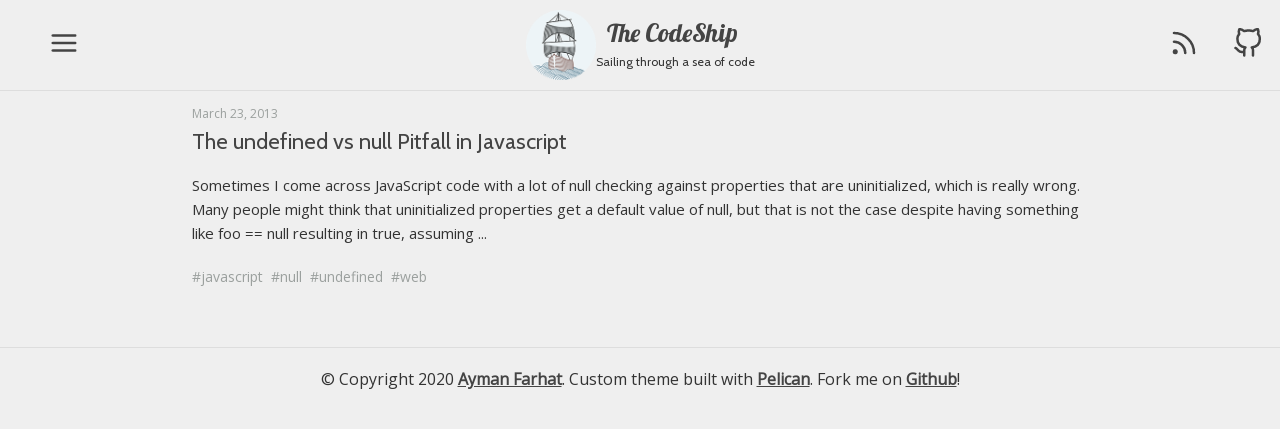

--- FILE ---
content_type: text/html
request_url: https://www.thecodeship.com/tag/web/
body_size: 3365
content:
<!DOCTYPE html>
<html lang="en">

<head>
  <title>The Code Ship</title>
  <meta charset="utf-8" />
  <meta name="viewport" content="width=device-width, initial-scale=1">
  <meta name="description" content="" />
  <meta name="keywords" content="programming,web,software,development,code,deployment,adventure,coding" />
  <meta name="author" content="Ayman" />
  <meta name="theme-color" content="#a3806e"/>
  <meta property="og:image" content="https://www.thecodeship.com/theme/images/thecodeship-default.jpg" />
  <meta property="og:title" content="The Code Ship" />
  <meta property="og:url" content="https://www.thecodeship.com/" />
  <meta property="og:site_name" content="The Code Ship" />
  <meta property="og:type" content="blog" />
  <meta property="og:description"
    content="Sailing through a sea of code,journey into computer programming and software development." />
  <link rel="icon" sizes="192x192" href="https://www.thecodeship.com/theme/images/icons/icon-192x192.png">
  <link rel="apple-touch-icon" href="https://www.thecodeship.com/theme/images/icons/icon-192x192.png">
  <link rel="manifest" href="/manifest.json">
  <link href="https://www.thecodeship.com/feeds/all.atom.xml" type="application/atom+xml" rel="alternate"
    title="The Code Ship Full Atom Feed" />
  <link href="https://www.thecodeship.com/feed/all.atom.xml" type="application/atom+xml" rel="alternate"
    title="The Code Ship Atom Feed" />
  <link href="https://www.thecodeship.com/feed/all.rss.xml" type="application/rss+xml" rel="alternate"
    title="The Code Ship RSS Feed" />
  <link href="https://fonts.googleapis.com/css?family=Cabin" rel="stylesheet" type="text/css" />
  <link href="https://fonts.googleapis.com/css?family=Open+Sans" rel="stylesheet">
  <link href="https://fonts.googleapis.com/css?family=Lobster&display=swap" rel="stylesheet">

  <link rel="stylesheet" type="text/css" href="/theme/css/style.min.css?c561d332" />
</head>

<body id="index" class="home">
  <script>
    (function (i, s, o, g, r, a, m) {
    i['GoogleAnalyticsObject'] = r; i[r] = i[r] || function () {
      (i[r].q = i[r].q || []).push(arguments)
    }, i[r].l = 1 * new Date(); a = s.createElement(o),
      m = s.getElementsByTagName(o)[0]; a.async = 1; a.src = g; m.parentNode.insertBefore(a, m)
    })(window, document, 'script', 'https://www.google-analytics.com/analytics.js', 'ga');

    ga('create', 'UA-38971786-1', 'auto');
    ga('send', 'pageview');

  </script>
  <div class="container">
      <div class="offline-status offline-status--hidden" id="js-offline-banner">
        <div></div>
        <div class="offline-status__message">
          <span>Offline</span>
        </div>
        <span class="offline-status__refresh">
          <a href="#" id="js-refresh-btn">
            <svg xmlns="http://www.w3.org/2000/svg" width="24" height="24" viewBox="0 0 24 24" fill="none" stroke="currentColor" stroke-width="2" stroke-linecap="round" stroke-linejoin="round" class="feather feather-refresh-ccw"><polyline points="1 4 1 10 7 10"></polyline><polyline points="23 20 23 14 17 14"></polyline><path d="M20.49 9A9 9 0 0 0 5.64 5.64L1 10m22 4l-4.64 4.36A9 9 0 0 1 3.51 15"></path></svg>
            </a>
        </span>
        </div>
    <header class="site-header" id="js-site-header">
      <div class="mtoggle" id="js-mtoggle">
        <span id="js-mtoggle-open-icon">
          <svg xmlns="http://www.w3.org/2000/svg" width="30" height="30" viewBox="0 0 24 24" fill="none"
            stroke="currentColor" stroke-width="2" stroke-linecap="round" stroke-linejoin="round"
            class="feather feather-menu">
            <line x1="3" y1="12" x2="21" y2="12"></line>
            <line x1="3" y1="6" x2="21" y2="6"></line>
            <line x1="3" y1="18" x2="21" y2="18"></line>
          </svg>
        </span>
        <span id="js-mtoggle-close-icon" class="hidden">
          <svg xmlns="http://www.w3.org/2000/svg" width="30" height="30" viewBox="0 0 24 24" fill="none"
            stroke="currentColor" stroke-width="2" stroke-linecap="round" stroke-linejoin="round"
            class="feather feather-x">
            <line x1="18" y1="6" x2="6" y2="18"></line>
            <line x1="6" y1="6" x2="18" y2="18"></line>
          </svg>
        </span>
      </div>
      <div class="logo-wrapper">
        <img class="logo-wrapper--site-logo" src="https://www.thecodeship.com/theme/images/logo.png" alt="">
        <div class="logo-wrapper--site-title">
          <a href="https://www.thecodeship.com/">
            <svg class="logo-wrapper--logo-title" version="1.1" viewBox="0 0 694.49 141.73"
              xmlns="http://www.w3.org/2000/svg" xmlns:cc="http://creativecommons.org/ns#"
              xmlns:dc="http://purl.org/dc/elements/1.1/" xmlns:rdf="http://www.w3.org/1999/02/22-rdf-syntax-ns#">
              <g transform="translate(0 -910.63)">
                <text x="10.285706" y="1017.7908" fill="#444" font-family="sans-serif" font-size="180px"
                  letter-spacing="0px" stroke-width="1px" word-spacing="0px" style="line-height:125%"
                  xml:space="preserve">
                  <tspan x="10.285706" y="1017.7908" fill="#444444" font-family="Lobster" font-size="125px">The CodeShip</tspan>
                </text>
              </g>
            </svg>
          </a>
          <h4>Sailing through a sea of code</h4>
        </div>
      </div>
      <div class="links">
        <a href="https://www.thecodeship.com/feed/all.rss.xml" class="rss" target="_blank">
          <svg xmlns="http://www.w3.org/2000/svg" width="30" height="30" viewBox="0 0 24 24" fill="none" stroke="currentColor" stroke-width="2" stroke-linecap="round" stroke-linejoin="round" class="feather feather-rss"><path d="M4 11a9 9 0 0 1 9 9"></path><path d="M4 4a16 16 0 0 1 16 16"></path><circle cx="5" cy="19" r="1"></circle></svg>
        </a>
        <a href="https://github.com/aymanfarhat/TheCodeShip" class="github" target="_blank">
          <svg xmlns="http://www.w3.org/2000/svg" width="30" height="30" viewBox="0 0 24 24" fill="none" stroke="currentColor" stroke-width="2" stroke-linecap="round" stroke-linejoin="round" class="feather feather-github"><path d="M9 19c-5 1.5-5-2.5-7-3m14 6v-3.87a3.37 3.37 0 0 0-.94-2.61c3.14-.35 6.44-1.54 6.44-7A5.44 5.44 0 0 0 20 4.77 5.07 5.07 0 0 0 19.91 1S18.73.65 16 2.48a13.38 13.38 0 0 0-7 0C6.27.65 5.09 1 5.09 1A5.07 5.07 0 0 0 5 4.77a5.44 5.44 0 0 0-1.5 3.78c0 5.42 3.3 6.61 6.44 7A3.37 3.37 0 0 0 9 18.13V22"></path></svg>
        </a>
      </div>
    </header>
    <hr>
    <div class="content">
      <div class="content--area">
<section id="content">

<ul id="post-list">
        <li><article class="hentry">
                <time class="published" datetime="2013-03-23T21:06:00+02:00"> March 23, 2013 </time>
                <header> <h2 class="entry-title"><a href="https://www.thecodeship.com/web-development/the-undefined-vs-null-pitfall-in-javascript/" rel="bookmark" title="Permalink to The undefined vs null Pitfall in Javascript">The undefined vs null Pitfall in Javascript</a></h2> </header>
                <div class="entry-content"> <p>Sometimes I come across JavaScript code with a lot of null checking against properties that are uninitialized, which is really wrong. Many people might think that uninitialized properties get a default value of null, but that is not the case despite having something like foo == null resulting in true, assuming ...</p> </div><!-- /.entry-content -->
                <footer class="post-info">
                    <ul class="taglist">
                        <li><a class="url fn" href="https://www.thecodeship.com/tag/javascript/">javascript</a></li>
                        <li><a class="url fn" href="https://www.thecodeship.com/tag/null/">null</a></li>
                        <li><a class="url fn" href="https://www.thecodeship.com/tag/undefined/">undefined</a></li>
                        <li><a class="url fn" href="https://www.thecodeship.com/tag/web/">web</a></li>
                    </ul>
                </footer><!-- /.post-info -->
                <div class="clearfix" style="clear:both;"></div>
        </article></li>
</ul><!-- /#posts-list -->
</section><!-- /#content -->
      </div>
    </div>
    <hr>
    <div class="footer">
      <span>
        &copy; Copyright 2020 <a href="http://aymanfarhat.com">Ayman Farhat</a>. Custom theme built with <a href="https://blog.getpelican.com/">Pelican</a>. Fork me on <a href="https://github.com/aymanfarhat/TheCodeShip">Github</a>!
      </span>
    </div>
  </div>
  <div class="side-menu" id="js-side-menu">
    <div class="menu-title"><h2>Topics</h2></div>
    <nav>
      <ul>
        <li><a
            href="https://www.thecodeship.com/algorithms">Algorithms<sup>2</sup></a></li>
        <li><a
            href="https://www.thecodeship.com/deployment">Deployment<sup>1</sup></a></li>
        <li><a
            href="https://www.thecodeship.com/general">General<sup>6</sup></a></li>
        <li><a
            href="https://www.thecodeship.com/gnu-linux">GNU Linux<sup>2</sup></a></li>
        <li><a
            href="https://www.thecodeship.com/patterns">Patterns<sup>1</sup></a></li>
        <li><a
            href="https://www.thecodeship.com/tools">Tools<sup>1</sup></a></li>
        <li><a
            href="https://www.thecodeship.com/web-development">Web Development<sup>12</sup></a></li>
      </ul>
      <hr>
    </nav>
    <div class="feed">
      Subscribe via
      <ul>
        <li><img src="https://www.thecodeship.com/theme/images/email-icon.svg" alt="Email subscribe - Feed Burner"><a
            href="http://feedburner.google.com/fb/a/mailverify?uri=thecodeship/yaMJ&amp;loc=en_US" target="_blank"> Your
            email</a></li>
        <li><img src="https://www.thecodeship.com/theme/images/rss-feed-icon.svg" alt="RSS Feed"><a
            href="https://www.thecodeship.com/feed/all.rss.xml" target="_blank"> Raw RSS Feed</a></li>
        <li><img src="https://www.thecodeship.com/theme/images/feedburner-icon.svg" alt="Reader subscribe - Feed burner"><a
            href="http://feeds.feedburner.com/thecodeship/yaMJ" target="_blank"> Feed burner reader</a></li>
      </ul>
      <hr>
    </div>
  </div>

  <script type="text/javascript" src="/theme/js/app.min.js?1f71a13c" defer></script>
  <script type="text/javascript" src="//s7.addthis.com/js/300/addthis_widget.js#pubid=ra-5165a84d1a2a1ff3"
    defer></script>
</body>
</html>

--- FILE ---
content_type: text/css
request_url: https://www.thecodeship.com/theme/css/style.min.css?c561d332
body_size: 2552
content:
/*!normalize.css v3.0.2 | MIT License | git.io/normalize */ html{font-family:sans-serif;-ms-text-size-adjust:100%;-webkit-text-size-adjust:100%}body{margin:0}article,aside,details,figcaption,figure,footer,header,hgroup,main,menu,nav,section,summary{display:block}audio,canvas,progress,video{display:inline-block;vertical-align:baseline}audio:not([controls]){display:none;height:0}[hidden],template{display:none}a{background-color:transparent}a:active,a:hover{outline:0}abbr[title]{border-bottom:1px dotted}b,strong{font-weight:bold}dfn{font-style:italic}h1{font-size:2em;margin:.67em 0}mark{background:#ff0;color:#000}small{font-size:80%}sub,sup{font-size:75%;line-height:0;position:relative;vertical-align:baseline}sup{top:-0.5em}sub{bottom:-0.25em}img{border:0}svg:not(:root){overflow:hidden}figure{margin:1em 40px}hr{-moz-box-sizing:content-box;box-sizing:content-box;height:0}pre{overflow:auto}code,kbd,pre,samp{font-family:monospace,monospace;font-size:1em}button,input,optgroup,select,textarea{color:inherit;font:inherit;margin:0}button{overflow:visible}button,select{text-transform:none}button,html input[type="button"],input[type="reset"],input[type="submit"]{-webkit-appearance:button;cursor:pointer}button[disabled],html input[disabled]{cursor:default}button::-moz-focus-inner,input::-moz-focus-inner{border:0;padding:0}input{line-height:normal}input[type="checkbox"],input[type="radio"]{box-sizing:border-box;padding:0}input[type="number"]::-webkit-inner-spin-button,input[type="number"]::-webkit-outer-spin-button{height:auto}input[type="search"]{-webkit-appearance:textfield;-moz-box-sizing:content-box;-webkit-box-sizing:content-box;box-sizing:content-box}input[type="search"]::-webkit-search-cancel-button,input[type="search"]::-webkit-search-decoration{-webkit-appearance:none}fieldset{border:1px solid #c0c0c0;margin:0 2px;padding:.35em .625em .75em}legend{border:0;padding:0}textarea{overflow:auto}optgroup{font-weight:bold}table{border-collapse:collapse;border-spacing:0}td,th{padding:0}.highlight .hll{background-color:#373b41}.highlight{background:#1d1f21;color:#c5c8c6}.highlight .c{color:#969896}.highlight .err{color:#c66}.highlight .k{color:#b294bb}.highlight .l{color:#de935f}.highlight .n{color:#c5c8c6}.highlight .o{color:#8abeb7}.highlight .p{color:#c5c8c6}.highlight .cm{color:#969896}.highlight .cp{color:#969896}.highlight .c1{color:#969896}.highlight .cs{color:#969896}.highlight .gd{color:#c66}.highlight .ge{font-style:italic}.highlight .gh{color:#c5c8c6;font-weight:bold}.highlight .gi{color:#b5bd68}.highlight .gp{color:#969896;font-weight:bold}.highlight .gs{font-weight:bold}.highlight .gu{color:#8abeb7;font-weight:bold}.highlight .kc{color:#b294bb}.highlight .kd{color:#b294bb}.highlight .kn{color:#8abeb7}.highlight .kp{color:#b294bb}.highlight .kr{color:#b294bb}.highlight .kt{color:#f0c674}.highlight .ld{color:#b5bd68}.highlight .m{color:#de935f}.highlight .s{color:#b5bd68}.highlight .na{color:#81a2be}.highlight .nb{color:#c5c8c6}.highlight .nc{color:#f0c674}.highlight .no{color:#c66}.highlight .nd{color:#8abeb7}.highlight .ni{color:#c5c8c6}.highlight .ne{color:#c66}.highlight .nf{color:#81a2be}.highlight .nl{color:#c5c8c6}.highlight .nn{color:#f0c674}.highlight .nx{color:#81a2be}.highlight .py{color:#c5c8c6}.highlight .nt{color:#8abeb7}.highlight .nv{color:#c66}.highlight .ow{color:#8abeb7}.highlight .w{color:#c5c8c6}.highlight .mf{color:#de935f}.highlight .mh{color:#de935f}.highlight .mi{color:#de935f}.highlight .mo{color:#de935f}.highlight .sb{color:#b5bd68}.highlight .sc{color:#c5c8c6}.highlight .sd{color:#969896}.highlight .s2{color:#b5bd68}.highlight .se{color:#de935f}.highlight .sh{color:#b5bd68}.highlight .si{color:#de935f}.highlight .sx{color:#b5bd68}.highlight .sr{color:#b5bd68}.highlight .s1{color:#b5bd68}.highlight .ss{color:#b5bd68}.highlight .bp{color:#c5c8c6}.highlight .vc{color:#c66}.highlight .vg{color:#c66}.highlight .vi{color:#c66}.highlight .il{color:#de935f}code{color:#c5c8c6;background:#1d1f21;padding:2px}html{box-sizing:border-box}*,*:before,*:after{box-sizing:inherit}body{color:#333;background-color:#efefef;font-family:'Open Sans',sans-serif;font-weight:normal}h1,h2,h3,h4,h5,h6,#menu{font-family:'Cabin',Helvetica,Arial,sans-serif;font-weight:normal}.site-header{margin-top:10px;grid-area:header-area;display:grid;grid-template-columns:10% 80% 10%}.site-header .mtoggle,.site-header .links{color:#444;display:flex;align-items:center;justify-content:center}.site-header .links{justify-content:space-around}.site-header .links .github{display:none}.site-header .mtoggle{cursor:pointer;z-index:500}.site-header .logo-wrapper{display:flex;align-items:center;text-align:center;justify-content:center}.site-header .logo-wrapper h4{font-size:12px;padding:0;margin:0}.site-header .logo-wrapper--logo-title{width:140px}.site-header .logo-wrapper--site-logo{flex-grow:0;flex-shrink:0;width:70px}.content--area{margin:0 auto;width:90%;display:grid;grid-template-columns:minmax(0,2fr)}.content .entry-content a{color:#a3806e;font-weight:bold;text-decoration:underline}.content .entry-content p{margin:0 0 20px 0}.content .entry-content h2{margin-top:30px}.content .entry-content ul li{line-height:18px;margin-bottom:12px}.entry-title{font-size:22px}h1.entry-title-article{margin-top:5px;line-height:35px;font-size:28px}.entry-content{font-size:15px;line-height:24px}.entry-content img{width:100%}article{font-weight:normal}article header h2.entry-title{margin-top:5px}article header h2 a{font-weight:normal}time.published{color:#9BA09E;font-size:12px}#post-list{list-style-type:none;margin:0;padding:0}#post-list article.hentry{margin-bottom:50px}.side-menu .menu-title{text-align:center;width:200px}.side-menu nav{width:200px}.side-menu ul{list-style-type:none;margin:0;padding:0;font-size:17px;margin-left:10px}.side-menu ul li{line-height:20px;margin-left:0;margin-top:20px}.side-menu ul li:first-child{margin-top:0}ul.taglist{list-style-type:none;margin:0;padding:0;clear:both}ul.taglist li{float:left;margin-right:8px;list-style-type:none;margin-left:0}ul.taglist li a{color:#9BA09E;font-size:14px}ul.taglist li a:before{content:"#"}ul.taglist li a:hover{color:#a3806e}.feed ul{list-style-type:none;padding:0}.feed ul li{margin-bottom:10px}.feed ul li img{width:1.4em;vertical-align:top}.side-footer{font-size:12px;margin-bottom:10px}.side-footer a{text-decoration:none;font-weight:bold}.author-message{margin-bottom:20px;font-style:italic;font-weight:bold}.addthis_inline_share_toolbox{margin-bottom:20px}.highlight pre{padding:.5em;font-size:14px;overflow-y:auto;overflow-x:auto;max-height:700px}a{color:#444;text-decoration:none}a:hover{color:#a3806e}h1{font-size:1.5rem}hr{border:solid #ddd;border-width:1px 0 0;clear:both;margin:10px 0 10px;height:0}sup{vertical-align:super;font-size:14px}.feed{display:none}.sidebar-ad-container{display:none}#forkme{display:none}#menu{display:none}.footer{grid-area:footer-area;display:flex;align-items:center;text-align:center;justify-content:center;padding:10px}.footer a{font-weight:bold;text-decoration:underline}.offline-status{display:grid;background-color:#CCC;grid-template-columns:1fr 1fr 1fr;padding:5px}.offline-status__message{font-weight:bold;display:flex;align-items:center;justify-content:center;flex-direction:column}.offline-status__refresh{display:flex;justify-content:flex-end;padding-right:15px}.offline-status--hidden{display:none}.side-menu{height:100%;width:0;position:fixed;z-index:8;top:0;left:0;background-color:#efefef;overflow-x:hidden;transition:all .4s cubic-bezier(0.4,0,0,1);padding-top:5em;box-shadow:0 0 10px rgba(0,0,0,0.2)}.side-menu__open{width:200px}.side-menu--content{padding:0 10px 0 10px;text-align:center}.hidden{display:none}@media(min-width:800px){.site-header .links .github{display:block}.content--area{width:70%}}.code{background-color:#dfdfdf;color:#000}

--- FILE ---
content_type: image/svg+xml
request_url: https://www.thecodeship.com/theme/images/feedburner-icon.svg
body_size: 933
content:
<?xml version="1.0" encoding="UTF-8" standalone="no"?>
<!-- Generator: Adobe Illustrator 18.1.0, SVG Export Plug-In . SVG Version: 6.00 Build 0)  -->

<svg
   xmlns:dc="http://purl.org/dc/elements/1.1/"
   xmlns:cc="http://creativecommons.org/ns#"
   xmlns:rdf="http://www.w3.org/1999/02/22-rdf-syntax-ns#"
   xmlns:svg="http://www.w3.org/2000/svg"
   xmlns="http://www.w3.org/2000/svg"
   xmlns:sodipodi="http://sodipodi.sourceforge.net/DTD/sodipodi-0.dtd"
   xmlns:inkscape="http://www.inkscape.org/namespaces/inkscape"
   version="1.1"
   id="Layer_1"
   x="0px"
   y="0px"
   viewBox="0 0 500 500"
   enable-background="new 0 0 500 500"
   xml:space="preserve"
   inkscape:version="0.91 r13725"
   sodipodi:docname="feedburner-icon.svg"><metadata
     id="metadata9"><rdf:RDF><cc:Work
         rdf:about=""><dc:format>image/svg+xml</dc:format><dc:type
           rdf:resource="http://purl.org/dc/dcmitype/StillImage" /></cc:Work></rdf:RDF></metadata><defs
     id="defs7" /><sodipodi:namedview
     pagecolor="#ffffff"
     bordercolor="#666666"
     borderopacity="1"
     objecttolerance="10"
     gridtolerance="10"
     guidetolerance="10"
     inkscape:pageopacity="0"
     inkscape:pageshadow="2"
     inkscape:window-width="1082"
     inkscape:window-height="695"
     id="namedview5"
     showgrid="false"
     inkscape:zoom="0.472"
     inkscape:cx="259.5339"
     inkscape:cy="250"
     inkscape:window-x="4"
     inkscape:window-y="23"
     inkscape:window-maximized="0"
     inkscape:current-layer="Layer_1" /><path
     d="M412.6,329.8c7.2-25.1,21.5-113.1-102.7-187.5c0,0,21,94.9-45.1,119.8c0,0-36.8,8.8-50-3.7c0,0,53.9-84.1,20.4-136.3  S200.9,47.4,214.2,0c0,0-157.9,127.8-119.3,326.8c-48,18.2-78.3,44.6-78.3,74c0,54.8,104.4,99.1,233.3,99.1s233.3-44.5,233.3-99.1  C483.3,373,456.2,347.8,412.6,329.8z M364.4,368.6c-30.1,60.6-142.1,107.9-209.4,29.1c-67.4-78.8,10.9-190.8,10.9-190.8  c0.5,9.3-15.8,27.9,0,77.2s66.9,78.3,108.9,53.3c41.9-24.9,59-101.8,59-101.8C346.8,250,394.4,308,364.4,368.6z"
     id="path3"
     style="fill:#444444;fill-opacity:1" /></svg>

--- FILE ---
content_type: image/svg+xml
request_url: https://www.thecodeship.com/theme/images/rss-feed-icon.svg
body_size: 844
content:
<?xml version="1.0" encoding="UTF-8" standalone="no"?>
<!-- Generator: Adobe Illustrator 18.1.0, SVG Export Plug-In . SVG Version: 6.00 Build 0)  -->

<svg
   xmlns:dc="http://purl.org/dc/elements/1.1/"
   xmlns:cc="http://creativecommons.org/ns#"
   xmlns:rdf="http://www.w3.org/1999/02/22-rdf-syntax-ns#"
   xmlns:svg="http://www.w3.org/2000/svg"
   xmlns="http://www.w3.org/2000/svg"
   xmlns:sodipodi="http://sodipodi.sourceforge.net/DTD/sodipodi-0.dtd"
   xmlns:inkscape="http://www.inkscape.org/namespaces/inkscape"
   version="1.1"
   id="Layer_1"
   x="0px"
   y="0px"
   viewBox="0 0 500 500"
   enable-background="new 0 0 500 500"
   xml:space="preserve"
   inkscape:version="0.91 r13725"
   sodipodi:docname="rss-feed-icon.svg"><metadata
     id="metadata15"><rdf:RDF><cc:Work
         rdf:about=""><dc:format>image/svg+xml</dc:format><dc:type
           rdf:resource="http://purl.org/dc/dcmitype/StillImage" /></cc:Work></rdf:RDF></metadata><defs
     id="defs13" /><sodipodi:namedview
     pagecolor="#ffffff"
     bordercolor="#666666"
     borderopacity="1"
     objecttolerance="10"
     gridtolerance="10"
     guidetolerance="10"
     inkscape:pageopacity="0"
     inkscape:pageshadow="2"
     inkscape:window-width="1223"
     inkscape:window-height="670"
     id="namedview11"
     showgrid="false"
     inkscape:zoom="0.472"
     inkscape:cx="259.5339"
     inkscape:cy="250"
     inkscape:window-x="4"
     inkscape:window-y="23"
     inkscape:window-maximized="0"
     inkscape:current-layer="Layer_1" /><g
     id="g3"
     style="fill:#444444;fill-opacity:1"><path
       d="M63.5,373.6c-34.9,0-63.2,28.3-63.2,63.2S28.6,500,63.5,500s63.2-28.3,63.2-63.2C126.8,401.9,98.5,373.6,63.5,373.6z"
       id="path5"
       style="fill:#444444;fill-opacity:1" /><path
       d="M0.3,150.5V250C257.2,261.7,251,500,251,500h98.5C329.8,149.2,0.3,150.5,0.3,150.5z"
       id="path7"
       style="fill:#444444;fill-opacity:1" /><path
       d="M0.3,0v100.8C400.1,118.1,400.1,500,400.1,500h99.5C472-3.4,0.3,0,0.3,0z"
       id="path9"
       style="fill:#444444;fill-opacity:1" /></g></svg>

--- FILE ---
content_type: text/plain
request_url: https://www.google-analytics.com/j/collect?v=1&_v=j102&a=1309087161&t=pageview&_s=1&dl=https%3A%2F%2Fwww.thecodeship.com%2Ftag%2Fweb%2F&ul=en-us%40posix&dt=The%20Code%20Ship&sr=1280x720&vp=1280x720&_u=IEBAAEABAAAAACAAI~&jid=1631026779&gjid=1195625424&cid=404538235.1768442864&tid=UA-38971786-1&_gid=182606105.1768442864&_r=1&_slc=1&z=58800200
body_size: -451
content:
2,cG-NWK1F02PDZ

--- FILE ---
content_type: application/javascript
request_url: https://www.thecodeship.com/theme/js/app.min.js?1f71a13c
body_size: 1942
content:
let utils={hasClass:(elem,className)=>{return new RegExp(' '+className+' ').test(' '+elem.className+' ');},addClass:(elem,className)=>{if(!utils.hasClass(elem,className)){elem.className+=' '+className;}},removeClass:(elem,className)=>{var newClass=' '+elem.className.replace(/[\t\r\n]/g,' ')+' ';if(utils.hasClass(elem,className)){while(newClass.indexOf(' '+className+' ')>=0){newClass=newClass.replace(' '+className+' ',' ');}
elem.className=newClass.replace(/^\s+|\s+$/g,'');}}};(function(){var links=document.querySelectorAll('.entry-content a');for(var i=0,length=links.length;i<length;i++){if(links[i].hostname!=window.location.hostname){links[i].target='_blank';}}
var menuOpenIcon=document.getElementById('js-mtoggle-open-icon');var menuCloseIcon=document.getElementById('js-mtoggle-close-icon');var mToggleButton=document.getElementById('js-mtoggle');var sideMenu=document.getElementById('js-side-menu');var menuIsOpen=false;mToggleButton.addEventListener('click',function(){if(menuIsOpen){utils.removeClass(sideMenu,'side-menu__open');utils.addClass(menuCloseIcon,'hidden');utils.removeClass(menuOpenIcon,'hidden');menuIsOpen=false;}else{utils.addClass(sideMenu,'side-menu__open');utils.addClass(menuOpenIcon,'hidden');utils.removeClass(menuCloseIcon,'hidden');menuIsOpen=true;}});const offlineBanner=document.getElementById('js-offline-banner');const refreshBtn=document.getElementById('js-refresh-btn');function handleNetworkChange(event){if(navigator.onLine){utils.removeClass(offlineBanner,'offline-status--hidden');}else{utils.addClass(offlineBanner,'offline-status--hidden')}}
window.addEventListener('online',handleNetworkChange);window.addEventListener('offline',handleNetworkChange);refreshBtn.addEventListener('click',function(e){e.preventDefault();document.location.reload(true);});})();window.addEventListener("load",()=>{if('serviceWorker'in navigator){navigator.serviceWorker.register('/sw.js').then(reg=>console.log('Service Worker registered',reg)).catch(err=>console.log(err));}
else{console.warn('Service Worker not supported in this browser');}});

--- FILE ---
content_type: image/svg+xml
request_url: https://www.thecodeship.com/theme/images/email-icon.svg
body_size: 1384
content:
<?xml version="1.0" encoding="UTF-8" standalone="no"?>
<!-- Generator: Adobe Illustrator 18.1.0, SVG Export Plug-In . SVG Version: 6.00 Build 0)  -->

<svg
   xmlns:dc="http://purl.org/dc/elements/1.1/"
   xmlns:cc="http://creativecommons.org/ns#"
   xmlns:rdf="http://www.w3.org/1999/02/22-rdf-syntax-ns#"
   xmlns:svg="http://www.w3.org/2000/svg"
   xmlns="http://www.w3.org/2000/svg"
   xmlns:sodipodi="http://sodipodi.sourceforge.net/DTD/sodipodi-0.dtd"
   xmlns:inkscape="http://www.inkscape.org/namespaces/inkscape"
   version="1.1"
   id="Layer_1"
   x="0px"
   y="0px"
   viewBox="0 0 500 500"
   enable-background="new 0 0 500 500"
   xml:space="preserve"
   inkscape:version="0.91 r13725"
   sodipodi:docname="email-icon.svg"><metadata
     id="metadata17"><rdf:RDF><cc:Work
         rdf:about=""><dc:format>image/svg+xml</dc:format><dc:type
           rdf:resource="http://purl.org/dc/dcmitype/StillImage" /></cc:Work></rdf:RDF></metadata><defs
     id="defs15" /><sodipodi:namedview
     pagecolor="#ffffff"
     bordercolor="#666666"
     borderopacity="1"
     objecttolerance="10"
     gridtolerance="10"
     guidetolerance="10"
     inkscape:pageopacity="0"
     inkscape:pageshadow="2"
     inkscape:window-width="1056"
     inkscape:window-height="750"
     id="namedview13"
     showgrid="false"
     inkscape:zoom="0.472"
     inkscape:cx="259.5339"
     inkscape:cy="250"
     inkscape:window-x="245"
     inkscape:window-y="35"
     inkscape:window-maximized="0"
     inkscape:current-layer="Layer_1" /><g
     id="g3"
     style="fill:#444444;fill-opacity:1"><path
       fill="#010101"
       d="M498.5,81.6L326.4,232.1l173.2,183.7c0.3-1.1,0.5-2.3,0.5-3.5V87.7C499.9,85.5,499.4,83.5,498.5,81.6z"
       id="path5"
       style="fill:#444444;fill-opacity:1" /><path
       fill="#010101"
       d="M485.9,73.1c-0.3,0-0.4,0-0.6,0H14.7c-0.3,0-0.4,0-0.6,0.1L250,279.4L485.9,73.1z"
       id="path7"
       style="fill:#444444;fill-opacity:1" /><path
       fill="#010101"
       d="M254.9,294.6c-1.4,1.3-3.1,1.8-4.9,1.8s-3.4-0.6-4.9-1.8l-63.3-55.3L7.1,424.8c2.3,1.4,4.8,2.1,7.5,2.1   h470.7c2.8,0,5.4-0.9,7.5-2.1L318,239.2L254.9,294.6z"
       id="path9"
       style="fill:#444444;fill-opacity:1" /><path
       fill="#010101"
       d="M1.4,81.6c-0.9,1.9-1.4,4-1.4,6.1v324.6c0,1.3,0.3,2.4,0.5,3.5l173.2-183.7L1.4,81.6z"
       id="path11"
       style="fill:#444444;fill-opacity:1" /></g><path
     style="fill:#ff0000;fill-opacity:0"
     d="M 132.16295,174.97484 16.020819,73.305085 l 233.678741,0 233.67872,0 -5.24847,5.008223 C 463.54379,92.231681 251.33722,276.69137 249.9361,276.66976 249.03905,276.65599 196.04112,230.89321 132.16295,174.97484 Z"
     id="path4145"
     inkscape:connector-curvature="0" /><path
     style="fill:#ff0000;fill-opacity:0"
     d="M 132.16295,174.97484 16.020819,73.305085 l 233.678741,0 233.67872,0 -5.24847,5.008223 C 463.54379,92.231681 251.33722,276.69137 249.9361,276.66976 249.03905,276.65599 196.04112,230.89321 132.16295,174.97484 Z"
     id="path4147"
     inkscape:connector-curvature="0" /><path
     style="fill:#ff0000;fill-opacity:0"
     d="M 132.16295,174.97484 16.020819,73.305085 l 233.678741,0 233.67872,0 -5.24847,5.008223 C 463.54379,92.231681 251.33722,276.69137 249.9361,276.66976 249.03905,276.65599 196.04112,230.89321 132.16295,174.97484 Z"
     id="path4149"
     inkscape:connector-curvature="0" /><path
     style="fill:#ff0000;fill-opacity:0"
     d="m 1.4830508,248.40978 0,-164.819966 7.1511231,5.980517 C 32.021998,109.12967 170.97458,231.21006 170.97458,232.1987 c 0,0.90099 -142.229127,152.94569 -165.4355306,176.85261 -3.9966178,4.11727 -4.0559986,1.76545 -4.0559986,-160.64153 z"
     id="path4151"
     inkscape:connector-curvature="0" /><path
     style="fill:#ff0000;fill-opacity:0"
     d="m 1.4830508,248.40978 0,-164.819966 7.1511231,5.980517 C 32.021998,109.12967 170.97458,231.21006 170.97458,232.1987 c 0,0.90099 -142.229127,152.94569 -165.4355306,176.85261 -3.9966178,4.11727 -4.0559986,1.76545 -4.0559986,-160.64153 z"
     id="path4153"
     inkscape:connector-curvature="0" /><path
     style="fill:#ff0000;fill-opacity:0"
     d="m 1.4830508,248.40978 0,-164.819966 7.1511231,5.980517 C 32.021998,109.12967 170.97458,231.21006 170.97458,232.1987 c 0,0.90099 -142.229127,152.94569 -165.4355306,176.85261 -3.9966178,4.11727 -4.0559986,1.76545 -4.0559986,-160.64153 z"
     id="path4155"
     inkscape:connector-curvature="0" /><path
     style="fill:#ff0000;fill-opacity:0"
     d="m 1.4830508,248.40978 0,-164.819966 7.1511231,5.980517 C 32.021998,109.12967 170.97458,231.21006 170.97458,232.1987 c 0,0.90099 -142.229127,152.94569 -165.4355306,176.85261 -3.9966178,4.11727 -4.0559986,1.76545 -4.0559986,-160.64153 z"
     id="path4157"
     inkscape:connector-curvature="0" /><path
     style="fill:#ff0000;fill-opacity:0"
     d="m 1.4830508,248.40978 0,-164.819966 7.1511231,5.980517 C 32.021998,109.12967 170.97458,231.21006 170.97458,232.1987 c 0,0.90099 -142.229127,152.94569 -165.4355306,176.85261 -3.9966178,4.11727 -4.0559986,1.76545 -4.0559986,-160.64153 z"
     id="path4159"
     inkscape:connector-curvature="0" /><path
     style="fill:#ff0000;fill-opacity:0"
     d="m 1.4830508,248.40978 0,-164.819966 7.1511231,5.980517 C 32.021998,109.12967 170.97458,231.21006 170.97458,232.1987 c 0,0.90099 -142.229127,152.94569 -165.4355306,176.85261 -3.9966178,4.11727 -4.0559986,1.76545 -4.0559986,-160.64153 z"
     id="path4161"
     inkscape:connector-curvature="0" /><path
     style="fill:#ff0000;fill-opacity:0"
     d="m 1.4830508,248.40978 0,-164.819966 7.1511231,5.980517 C 32.021998,109.12967 170.97458,231.21006 170.97458,232.1987 c 0,0.90099 -142.229127,152.94569 -165.4355306,176.85261 -3.9966178,4.11727 -4.0559986,1.76545 -4.0559986,-160.64153 z"
     id="path4163"
     inkscape:connector-curvature="0" /><path
     style="fill:#ff0000;fill-opacity:0"
     d="m 1.4830508,248.40978 0,-164.819966 7.1511231,5.980517 C 32.021998,109.12967 170.97458,231.21006 170.97458,232.1987 c 0,0.90099 -142.229127,152.94569 -165.4355306,176.85261 -3.9966178,4.11727 -4.0559986,1.76545 -4.0559986,-160.64153 z"
     id="path4165"
     inkscape:connector-curvature="0" /><path
     style="fill:#ff0000;fill-opacity:0"
     d="m 1.4830508,248.40978 0,-164.819966 7.1511231,5.980517 C 32.021998,109.12967 170.97458,231.21006 170.97458,232.1987 c 0,0.90099 -142.229127,152.94569 -165.4355306,176.85261 -3.9966178,4.11727 -4.0559986,1.76545 -4.0559986,-160.64153 z"
     id="path4167"
     inkscape:connector-curvature="0" /><path
     style="fill:#ff0000;fill-opacity:0"
     d="m 1.4830508,248.40978 0,-164.819966 7.1511231,5.980517 C 32.021998,109.12967 170.97458,231.21006 170.97458,232.1987 c 0,0.90099 -142.229127,152.94569 -165.4355306,176.85261 -3.9966178,4.11727 -4.0559986,1.76545 -4.0559986,-160.64153 z"
     id="path4169"
     inkscape:connector-curvature="0" /><path
     style="fill:#ff0000;fill-opacity:0"
     d="m 1.4830508,248.40978 0,-164.819966 7.1511231,5.980517 C 32.021998,109.12967 170.97458,231.21006 170.97458,232.1987 c 0,0.90099 -142.229127,152.94569 -165.4355306,176.85261 -3.9966178,4.11727 -4.0559986,1.76545 -4.0559986,-160.64153 z"
     id="path4171"
     inkscape:connector-curvature="0" /><path
     style="fill:#ff0000;fill-opacity:0"
     d="m 1.4830508,248.40978 0,-164.819966 7.1511231,5.980517 C 32.021998,109.12967 170.97458,231.21006 170.97458,232.1987 c 0,0.90099 -142.229127,152.94569 -165.4355306,176.85261 -3.9966178,4.11727 -4.0559986,1.76545 -4.0559986,-160.64153 z"
     id="path4173"
     inkscape:connector-curvature="0" /><path
     style="fill:#ff0000;fill-opacity:0"
     d="m 1.4830508,248.40978 0,-164.819966 7.1511231,5.980517 C 32.021998,109.12967 170.97458,231.21006 170.97458,232.1987 c 0,0.90099 -142.229127,152.94569 -165.4355306,176.85261 -3.9966178,4.11727 -4.0559986,1.76545 -4.0559986,-160.64153 z"
     id="path4175"
     inkscape:connector-curvature="0" /><path
     style="fill:#ff0000;fill-opacity:0"
     d="m 1.4830508,248.40978 0,-164.819966 7.1511231,5.980517 C 32.021998,109.12967 170.97458,231.21006 170.97458,232.1987 c 0,0.90099 -142.229127,152.94569 -165.4355306,176.85261 -3.9966178,4.11727 -4.0559986,1.76545 -4.0559986,-160.64153 z"
     id="path4177"
     inkscape:connector-curvature="0" /><path
     style="fill:#ff0000;fill-opacity:0"
     d="m 1.4830508,248.40978 0,-164.819966 7.1511231,5.980517 C 32.021998,109.12967 170.97458,231.21006 170.97458,232.1987 c 0,0.90099 -142.229127,152.94569 -165.4355306,176.85261 -3.9966178,4.11727 -4.0559986,1.76545 -4.0559986,-160.64153 z"
     id="path4179"
     inkscape:connector-curvature="0" /></svg>